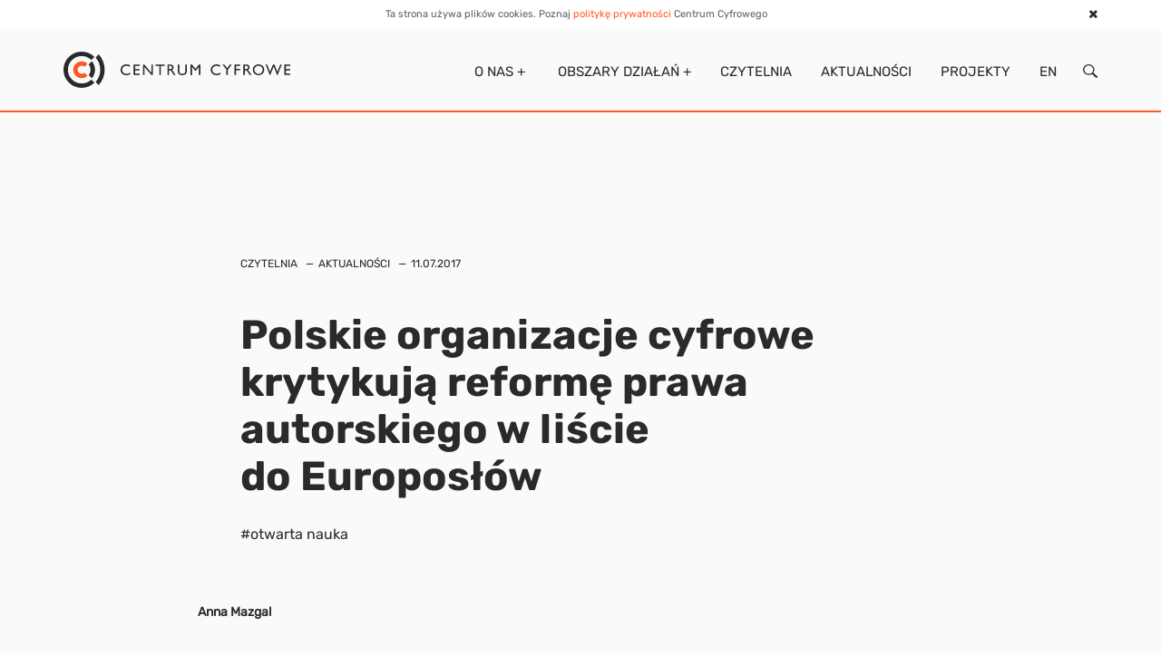

--- FILE ---
content_type: text/html; charset=UTF-8
request_url: https://centrumcyfrowe.pl/czytelnia/polskie-organizacje-cyfrowe-krytykuja-reforme-prawa-autorskiego-w-liscie-do-europoslow/
body_size: 9201
content:
<!DOCTYPE html>
<html lang="pl-PL">
<head>
    <meta charset="utf-8">
    <title>
        Polskie organizacje cyfrowe krytykują reformę prawa autorskiego w liście do Europosłów - Centrum Cyfrowe    </title>
    <meta name="description" content="Centrum Cyfrowe &#8211; wspieramy otwartość!" />
    <meta name="viewport" content="width=device-width, initial-scale=1.0">

    <!-- styles -->
    <link href="https://centrumcyfrowe.pl/wp-content/themes/cc2018/dist/css/dependencies.min.css" rel="stylesheet" />
    <link href="https://centrumcyfrowe.pl/wp-content/themes/cc2018/dist/css/app.min.css" rel="stylesheet" />

    <!-- scripts -->
    <script src="https://centrumcyfrowe.pl/wp-content/themes/cc2018/dist/js/dependencies.min.js" rel="stylesheet"></script>
    <script src="https://centrumcyfrowe.pl/wp-content/themes/cc2018/dist/js/app.min.js"></script>
    <script src="https://centrumcyfrowe.pl/wp-content/themes/cc2018/dist/js/fcc.js" rel="stylesheet"></script>
	

    <!-- Le HTML5 shim, for IE6-8 support of HTML5 elements -->
    <!--[if lt IE 9]>
    <script src="http://html5shim.googlecode.com/svn/trunk/html5.js"></script>
    <![endif]-->

    <!-- font -->
    <link href="https://fonts.googleapis.com/css?family=Muli:300,400,600,700&amp;subset=latin-ext" rel="stylesheet">

    <script type="text/javascript">
        var template_dir = "https://centrumcyfrowe.pl/wp-content/themes/cc2018";
    </script>
	


	<!-- zdj�cie z posta zaci�ga si� jako ilustracja na FB -->
	

<meta property="og:image" content='https://centrumcyfrowe.pl/wp-content/uploads/sites/16/2018/06/obserwujacy-ryby-e1529703309678.jpg'>
	

    <meta name='robots' content='index, follow, max-image-preview:large, max-snippet:-1, max-video-preview:-1' />

	<!-- This site is optimized with the Yoast SEO plugin v21.7 - https://yoast.com/wordpress/plugins/seo/ -->
	<link rel="canonical" href="https://centrumcyfrowe.pl/czytelnia/polskie-organizacje-cyfrowe-krytykuja-reforme-prawa-autorskiego-w-liscie-do-europoslow/" />
	<meta property="og:locale" content="pl_PL" />
	<meta property="og:type" content="article" />
	<meta property="og:title" content="Polskie organizacje cyfrowe krytykują reformę prawa autorskiego w liście do Europosłów - Centrum Cyfrowe" />
	<meta property="og:description" content="&#8222;Polskie organizacje pozarządowe aktywne w&nbsp;sferze ochrony praw cyfrowych chcą wyrazić swoje zaniepokojenie w&nbsp;związku z&nbsp;propozycjami dodatkowego prawa wyłącznego dla wydawców oraz&nbsp;obowiązku filtrowania treści zamieszczanych przez&nbsp;użytkowników w&nbsp;serwisach internetowych. Sprzeciwiamy się tym propozycjom Komisji Europejskiej i&nbsp;z&nbsp;niepokojem obserwujemy tok prac komisji Parlamentu Europejskiego nad&nbsp;projektem dyrektywy o&nbsp;prawie autorskim na&nbsp;Jednolitym Rynku Cyfrowym&#8221; &#8211; napisały organizacje w&nbsp;stanowisku przekazanym Europosłom. Przeczytaj cały List [&hellip;]" />
	<meta property="og:url" content="https://centrumcyfrowe.pl/czytelnia/polskie-organizacje-cyfrowe-krytykuja-reforme-prawa-autorskiego-w-liscie-do-europoslow/" />
	<meta property="og:site_name" content="Centrum Cyfrowe" />
	<meta property="article:publisher" content="https://facebook.com/centrumcyfrowe" />
	<meta property="article:modified_time" content="2023-08-28T09:35:26+00:00" />
	<meta name="twitter:card" content="summary_large_image" />
	<meta name="twitter:site" content="@centrumcyfrowe" />
	<meta name="twitter:label1" content="Szacowany czas czytania" />
	<meta name="twitter:data1" content="1 minuta" />
	<script type="application/ld+json" class="yoast-schema-graph">{"@context":"https://schema.org","@graph":[{"@type":"WebPage","@id":"https://centrumcyfrowe.pl/czytelnia/polskie-organizacje-cyfrowe-krytykuja-reforme-prawa-autorskiego-w-liscie-do-europoslow/","url":"https://centrumcyfrowe.pl/czytelnia/polskie-organizacje-cyfrowe-krytykuja-reforme-prawa-autorskiego-w-liscie-do-europoslow/","name":"Polskie organizacje cyfrowe krytykują reformę prawa autorskiego w liście do Europosłów - Centrum Cyfrowe","isPartOf":{"@id":"https://centrumcyfrowe.pl/#website"},"datePublished":"2017-07-11T06:04:28+00:00","dateModified":"2023-08-28T09:35:26+00:00","breadcrumb":{"@id":"https://centrumcyfrowe.pl/czytelnia/polskie-organizacje-cyfrowe-krytykuja-reforme-prawa-autorskiego-w-liscie-do-europoslow/#breadcrumb"},"inLanguage":"pl-PL","potentialAction":[{"@type":"ReadAction","target":["https://centrumcyfrowe.pl/czytelnia/polskie-organizacje-cyfrowe-krytykuja-reforme-prawa-autorskiego-w-liscie-do-europoslow/"]}]},{"@type":"BreadcrumbList","@id":"https://centrumcyfrowe.pl/czytelnia/polskie-organizacje-cyfrowe-krytykuja-reforme-prawa-autorskiego-w-liscie-do-europoslow/#breadcrumb","itemListElement":[{"@type":"ListItem","position":1,"name":"Strona główna","item":"https://centrumcyfrowe.pl/"},{"@type":"ListItem","position":2,"name":"Polskie organizacje cyfrowe krytykują reformę prawa autorskiego w liście do Europosłów"}]},{"@type":"WebSite","@id":"https://centrumcyfrowe.pl/#website","url":"https://centrumcyfrowe.pl/","name":"Centrum Cyfrowe","description":"Centrum Cyfrowe - wspieramy otwartość!","potentialAction":[{"@type":"SearchAction","target":{"@type":"EntryPoint","urlTemplate":"https://centrumcyfrowe.pl/?s={search_term_string}"},"query-input":"required name=search_term_string"}],"inLanguage":"pl-PL"}]}</script>
	<!-- / Yoast SEO plugin. -->


<link rel='stylesheet' id='wp-block-library-css' href='https://centrumcyfrowe.pl/wp-includes/css/dist/block-library/style.min.css?ver=6.2.2' type='text/css' media='all' />
<style id='safe-svg-svg-icon-style-inline-css' type='text/css'>
.safe-svg-cover{text-align:center}.safe-svg-cover .safe-svg-inside{display:inline-block;max-width:100%}.safe-svg-cover svg{height:100%;max-height:100%;max-width:100%;width:100%}

</style>
<link rel='stylesheet' id='classic-theme-styles-css' href='https://centrumcyfrowe.pl/wp-includes/css/classic-themes.min.css?ver=6.2.2' type='text/css' media='all' />
<style id='global-styles-inline-css' type='text/css'>
body{--wp--preset--color--black: #000000;--wp--preset--color--cyan-bluish-gray: #abb8c3;--wp--preset--color--white: #ffffff;--wp--preset--color--pale-pink: #f78da7;--wp--preset--color--vivid-red: #cf2e2e;--wp--preset--color--luminous-vivid-orange: #ff6900;--wp--preset--color--luminous-vivid-amber: #fcb900;--wp--preset--color--light-green-cyan: #7bdcb5;--wp--preset--color--vivid-green-cyan: #00d084;--wp--preset--color--pale-cyan-blue: #8ed1fc;--wp--preset--color--vivid-cyan-blue: #0693e3;--wp--preset--color--vivid-purple: #9b51e0;--wp--preset--gradient--vivid-cyan-blue-to-vivid-purple: linear-gradient(135deg,rgba(6,147,227,1) 0%,rgb(155,81,224) 100%);--wp--preset--gradient--light-green-cyan-to-vivid-green-cyan: linear-gradient(135deg,rgb(122,220,180) 0%,rgb(0,208,130) 100%);--wp--preset--gradient--luminous-vivid-amber-to-luminous-vivid-orange: linear-gradient(135deg,rgba(252,185,0,1) 0%,rgba(255,105,0,1) 100%);--wp--preset--gradient--luminous-vivid-orange-to-vivid-red: linear-gradient(135deg,rgba(255,105,0,1) 0%,rgb(207,46,46) 100%);--wp--preset--gradient--very-light-gray-to-cyan-bluish-gray: linear-gradient(135deg,rgb(238,238,238) 0%,rgb(169,184,195) 100%);--wp--preset--gradient--cool-to-warm-spectrum: linear-gradient(135deg,rgb(74,234,220) 0%,rgb(151,120,209) 20%,rgb(207,42,186) 40%,rgb(238,44,130) 60%,rgb(251,105,98) 80%,rgb(254,248,76) 100%);--wp--preset--gradient--blush-light-purple: linear-gradient(135deg,rgb(255,206,236) 0%,rgb(152,150,240) 100%);--wp--preset--gradient--blush-bordeaux: linear-gradient(135deg,rgb(254,205,165) 0%,rgb(254,45,45) 50%,rgb(107,0,62) 100%);--wp--preset--gradient--luminous-dusk: linear-gradient(135deg,rgb(255,203,112) 0%,rgb(199,81,192) 50%,rgb(65,88,208) 100%);--wp--preset--gradient--pale-ocean: linear-gradient(135deg,rgb(255,245,203) 0%,rgb(182,227,212) 50%,rgb(51,167,181) 100%);--wp--preset--gradient--electric-grass: linear-gradient(135deg,rgb(202,248,128) 0%,rgb(113,206,126) 100%);--wp--preset--gradient--midnight: linear-gradient(135deg,rgb(2,3,129) 0%,rgb(40,116,252) 100%);--wp--preset--duotone--dark-grayscale: url('#wp-duotone-dark-grayscale');--wp--preset--duotone--grayscale: url('#wp-duotone-grayscale');--wp--preset--duotone--purple-yellow: url('#wp-duotone-purple-yellow');--wp--preset--duotone--blue-red: url('#wp-duotone-blue-red');--wp--preset--duotone--midnight: url('#wp-duotone-midnight');--wp--preset--duotone--magenta-yellow: url('#wp-duotone-magenta-yellow');--wp--preset--duotone--purple-green: url('#wp-duotone-purple-green');--wp--preset--duotone--blue-orange: url('#wp-duotone-blue-orange');--wp--preset--font-size--small: 13px;--wp--preset--font-size--medium: 20px;--wp--preset--font-size--large: 36px;--wp--preset--font-size--x-large: 42px;--wp--preset--spacing--20: 0.44rem;--wp--preset--spacing--30: 0.67rem;--wp--preset--spacing--40: 1rem;--wp--preset--spacing--50: 1.5rem;--wp--preset--spacing--60: 2.25rem;--wp--preset--spacing--70: 3.38rem;--wp--preset--spacing--80: 5.06rem;--wp--preset--shadow--natural: 6px 6px 9px rgba(0, 0, 0, 0.2);--wp--preset--shadow--deep: 12px 12px 50px rgba(0, 0, 0, 0.4);--wp--preset--shadow--sharp: 6px 6px 0px rgba(0, 0, 0, 0.2);--wp--preset--shadow--outlined: 6px 6px 0px -3px rgba(255, 255, 255, 1), 6px 6px rgba(0, 0, 0, 1);--wp--preset--shadow--crisp: 6px 6px 0px rgba(0, 0, 0, 1);}:where(.is-layout-flex){gap: 0.5em;}body .is-layout-flow > .alignleft{float: left;margin-inline-start: 0;margin-inline-end: 2em;}body .is-layout-flow > .alignright{float: right;margin-inline-start: 2em;margin-inline-end: 0;}body .is-layout-flow > .aligncenter{margin-left: auto !important;margin-right: auto !important;}body .is-layout-constrained > .alignleft{float: left;margin-inline-start: 0;margin-inline-end: 2em;}body .is-layout-constrained > .alignright{float: right;margin-inline-start: 2em;margin-inline-end: 0;}body .is-layout-constrained > .aligncenter{margin-left: auto !important;margin-right: auto !important;}body .is-layout-constrained > :where(:not(.alignleft):not(.alignright):not(.alignfull)){max-width: var(--wp--style--global--content-size);margin-left: auto !important;margin-right: auto !important;}body .is-layout-constrained > .alignwide{max-width: var(--wp--style--global--wide-size);}body .is-layout-flex{display: flex;}body .is-layout-flex{flex-wrap: wrap;align-items: center;}body .is-layout-flex > *{margin: 0;}:where(.wp-block-columns.is-layout-flex){gap: 2em;}.has-black-color{color: var(--wp--preset--color--black) !important;}.has-cyan-bluish-gray-color{color: var(--wp--preset--color--cyan-bluish-gray) !important;}.has-white-color{color: var(--wp--preset--color--white) !important;}.has-pale-pink-color{color: var(--wp--preset--color--pale-pink) !important;}.has-vivid-red-color{color: var(--wp--preset--color--vivid-red) !important;}.has-luminous-vivid-orange-color{color: var(--wp--preset--color--luminous-vivid-orange) !important;}.has-luminous-vivid-amber-color{color: var(--wp--preset--color--luminous-vivid-amber) !important;}.has-light-green-cyan-color{color: var(--wp--preset--color--light-green-cyan) !important;}.has-vivid-green-cyan-color{color: var(--wp--preset--color--vivid-green-cyan) !important;}.has-pale-cyan-blue-color{color: var(--wp--preset--color--pale-cyan-blue) !important;}.has-vivid-cyan-blue-color{color: var(--wp--preset--color--vivid-cyan-blue) !important;}.has-vivid-purple-color{color: var(--wp--preset--color--vivid-purple) !important;}.has-black-background-color{background-color: var(--wp--preset--color--black) !important;}.has-cyan-bluish-gray-background-color{background-color: var(--wp--preset--color--cyan-bluish-gray) !important;}.has-white-background-color{background-color: var(--wp--preset--color--white) !important;}.has-pale-pink-background-color{background-color: var(--wp--preset--color--pale-pink) !important;}.has-vivid-red-background-color{background-color: var(--wp--preset--color--vivid-red) !important;}.has-luminous-vivid-orange-background-color{background-color: var(--wp--preset--color--luminous-vivid-orange) !important;}.has-luminous-vivid-amber-background-color{background-color: var(--wp--preset--color--luminous-vivid-amber) !important;}.has-light-green-cyan-background-color{background-color: var(--wp--preset--color--light-green-cyan) !important;}.has-vivid-green-cyan-background-color{background-color: var(--wp--preset--color--vivid-green-cyan) !important;}.has-pale-cyan-blue-background-color{background-color: var(--wp--preset--color--pale-cyan-blue) !important;}.has-vivid-cyan-blue-background-color{background-color: var(--wp--preset--color--vivid-cyan-blue) !important;}.has-vivid-purple-background-color{background-color: var(--wp--preset--color--vivid-purple) !important;}.has-black-border-color{border-color: var(--wp--preset--color--black) !important;}.has-cyan-bluish-gray-border-color{border-color: var(--wp--preset--color--cyan-bluish-gray) !important;}.has-white-border-color{border-color: var(--wp--preset--color--white) !important;}.has-pale-pink-border-color{border-color: var(--wp--preset--color--pale-pink) !important;}.has-vivid-red-border-color{border-color: var(--wp--preset--color--vivid-red) !important;}.has-luminous-vivid-orange-border-color{border-color: var(--wp--preset--color--luminous-vivid-orange) !important;}.has-luminous-vivid-amber-border-color{border-color: var(--wp--preset--color--luminous-vivid-amber) !important;}.has-light-green-cyan-border-color{border-color: var(--wp--preset--color--light-green-cyan) !important;}.has-vivid-green-cyan-border-color{border-color: var(--wp--preset--color--vivid-green-cyan) !important;}.has-pale-cyan-blue-border-color{border-color: var(--wp--preset--color--pale-cyan-blue) !important;}.has-vivid-cyan-blue-border-color{border-color: var(--wp--preset--color--vivid-cyan-blue) !important;}.has-vivid-purple-border-color{border-color: var(--wp--preset--color--vivid-purple) !important;}.has-vivid-cyan-blue-to-vivid-purple-gradient-background{background: var(--wp--preset--gradient--vivid-cyan-blue-to-vivid-purple) !important;}.has-light-green-cyan-to-vivid-green-cyan-gradient-background{background: var(--wp--preset--gradient--light-green-cyan-to-vivid-green-cyan) !important;}.has-luminous-vivid-amber-to-luminous-vivid-orange-gradient-background{background: var(--wp--preset--gradient--luminous-vivid-amber-to-luminous-vivid-orange) !important;}.has-luminous-vivid-orange-to-vivid-red-gradient-background{background: var(--wp--preset--gradient--luminous-vivid-orange-to-vivid-red) !important;}.has-very-light-gray-to-cyan-bluish-gray-gradient-background{background: var(--wp--preset--gradient--very-light-gray-to-cyan-bluish-gray) !important;}.has-cool-to-warm-spectrum-gradient-background{background: var(--wp--preset--gradient--cool-to-warm-spectrum) !important;}.has-blush-light-purple-gradient-background{background: var(--wp--preset--gradient--blush-light-purple) !important;}.has-blush-bordeaux-gradient-background{background: var(--wp--preset--gradient--blush-bordeaux) !important;}.has-luminous-dusk-gradient-background{background: var(--wp--preset--gradient--luminous-dusk) !important;}.has-pale-ocean-gradient-background{background: var(--wp--preset--gradient--pale-ocean) !important;}.has-electric-grass-gradient-background{background: var(--wp--preset--gradient--electric-grass) !important;}.has-midnight-gradient-background{background: var(--wp--preset--gradient--midnight) !important;}.has-small-font-size{font-size: var(--wp--preset--font-size--small) !important;}.has-medium-font-size{font-size: var(--wp--preset--font-size--medium) !important;}.has-large-font-size{font-size: var(--wp--preset--font-size--large) !important;}.has-x-large-font-size{font-size: var(--wp--preset--font-size--x-large) !important;}
.wp-block-navigation a:where(:not(.wp-element-button)){color: inherit;}
:where(.wp-block-columns.is-layout-flex){gap: 2em;}
.wp-block-pullquote{font-size: 1.5em;line-height: 1.6;}
</style>
<link rel="https://api.w.org/" href="https://centrumcyfrowe.pl/wp-json/" /><link rel="EditURI" type="application/rsd+xml" title="RSD" href="https://centrumcyfrowe.pl/xmlrpc.php?rsd" />
<link rel="wlwmanifest" type="application/wlwmanifest+xml" href="https://centrumcyfrowe.pl/wp-includes/wlwmanifest.xml" />
<meta name="generator" content="WordPress 6.2.2" />
<link rel='shortlink' href='https://centrumcyfrowe.pl/?p=16632' />
<link rel="alternate" type="application/json+oembed" href="https://centrumcyfrowe.pl/wp-json/oembed/1.0/embed?url=https%3A%2F%2Fcentrumcyfrowe.pl%2Fczytelnia%2Fpolskie-organizacje-cyfrowe-krytykuja-reforme-prawa-autorskiego-w-liscie-do-europoslow%2F&#038;lang=pl" />
<link rel="alternate" type="text/xml+oembed" href="https://centrumcyfrowe.pl/wp-json/oembed/1.0/embed?url=https%3A%2F%2Fcentrumcyfrowe.pl%2Fczytelnia%2Fpolskie-organizacje-cyfrowe-krytykuja-reforme-prawa-autorskiego-w-liscie-do-europoslow%2F&#038;format=xml&#038;lang=pl" />
<link rel="icon" href="https://centrumcyfrowe.pl/wp-content/uploads/sites/16/2018/06/cropped-cc-logo-1-32x32.png" sizes="32x32" />
<link rel="icon" href="https://centrumcyfrowe.pl/wp-content/uploads/sites/16/2018/06/cropped-cc-logo-1-192x192.png" sizes="192x192" />
<link rel="apple-touch-icon" href="https://centrumcyfrowe.pl/wp-content/uploads/sites/16/2018/06/cropped-cc-logo-1-180x180.png" />
<meta name="msapplication-TileImage" content="https://centrumcyfrowe.pl/wp-content/uploads/sites/16/2018/06/cropped-cc-logo-1-270x270.png" />
		<style type="text/css" id="wp-custom-css">
			@media (min-width: 1025px) {
  #watson-box {
    width: 284.2pt !important;
  }
  #message-container {
    height: 380pt !important;
  }
}

#watson-fab {
	background-color: #ff5722;	
}


		</style>
		
<!-- BEGIN Tracking code for Matomo -->
<script type="text/javascript">var _paq = window._paq || []; _paq.push(["trackPageView"]); _paq.push(["enableLinkTracking"]); (function() { var u="https://piwik.centrumcyfrowe.pl/"; _paq.push(["setTrackerUrl", u+"piwik.php"]); _paq.push(["setSiteId", "3"]); var d=document, g=d.createElement("script"), s=d.getElementsByTagName("script")[0]; g.type="text/javascript"; g.defer=true; g.async=true; g.src=u+"piwik.js"; s.parentNode.insertBefore(g,s); })();</script>
<!-- END Tracking code for Matomo -->


</head>

<body class="cookies-visible">

    <div class="loader-container">
        <div class="loader">
            <svg xmlns="http://www.w3.org/2000/svg" width="47" height="42" viewBox="0 0 47 42">
                <g fill="none" fill-rule="evenodd">
                    <path fill="#FF5722" d="M23.722 24.693a4.605 4.605 0 0 1-3.195 1.294c-2.567 0-4.655-2.113-4.655-4.71s2.088-4.71 4.655-4.71c1.237 0 2.36.494 3.194 1.293l3.59-3.631a9.638 9.638 0 0 0-6.784-2.797c-5.365 0-9.73 4.417-9.73 9.845 0 5.428 4.365 9.845 9.73 9.845a9.637 9.637 0 0 0 6.784-2.798l-3.589-3.631z"
                    />
                    <path fill="#2A2A2A" d="M40.218 3.216l-3.59 3.625c7.026 8.05 7.026 20.2 0 28.248l3.59 3.626c8.995-10.053 8.994-25.445 0-35.499zM32.39 30.811c4.712-5.678 4.712-14.012 0-19.691l-3.602 3.637c2.766 3.652 2.766 8.766 0 12.417l3.602 3.637zm-.64-21.13l3.579-3.614C31.578 2.327 26.429.013 20.754.013 9.31.013 0 9.413 0 20.966c0 11.553 9.31 20.953 20.754 20.953 5.675 0 10.824-2.314 14.575-6.055l-3.58-3.614c-2.833 2.815-6.716 4.556-10.995 4.556-8.651 0-15.69-7.106-15.69-15.84s7.039-15.84 15.69-15.84c4.279 0 8.161 1.74 10.994 4.555z"
                    />
                </g>
            </svg>
        </div>
    </div>

            <div class="cookies navbar-fixed-top">
	
            <div class="container">
                <div class="row">
                    <div class="col-md-12">
                        <p>Ta strona używa plików cookies. Poznaj <a href="https://centrumcyfrowe.pl/polityka-prywatnosci/">politykę prywatności</a> Centrum Cyfrowego</p>
 <i id="hide-cookies" class="fa fa-times" aria-hidden="true"></i>
                    </div>
                </div>
            </div>
        </div>
    
    <nav class="nav cookies-visible collapsed" id="navbar">
	 <div id="search-container" class="hidden">
	<form action="/" method="get" id="search-form">
                        <input type="text" name="s" placeholder="szukaj..." id="main-nav-input" class="hidden"><vl></vl><button id="search-button" type="submit"><img src="/wp-content/themes/cc2018/dist/images/svg/lupka.svg" alt="" aria-label="kliknij, �eby wyszuka� na stronie"></button>
                    </form>
			<div id="my-x" class="my-x"><img src="/wp-content/themes/cc2018/dist/images/svg/x.svg" alt=""></div>
		 </div>	
        <div class="container">
            <div class="row">
                <div class="col-md-4 col-sm-3 col-xs-5 logo-centrum-spoltech">

                 <a href="https://centrumcyfrowe.pl/" class="logo-link">
                        		<div class="logo"> 
                                <img class="logo-normal" src="/wp-content/themes/cc2018/dist/images/svg/Centrum-Cyfrowe-logo.svg" alt="Centrum Cyfrowe">
				<img class="logo-small" src="/wp-content/themes/cc2018/dist/images/svg/Centrum-Cyfrowe-logo-small.svg" alt="Centrum Cyfrowe">
				<img class="logo-orange hidden" src="/wp-content/themes/cc2018/dist/images/svg/logo_cc_orange.svg" alt="Centrum Cyfrowe">
											</div>
                        			 </a>              	</div>
                <div class="col-md-8 col-sm-8 col-xs-7 only-mobile">
                    <div id="hamburger" class="hamburger hamburger--spring js-hamburger menu-trigger">
                        <div class="hamburger-box">
                            <div class="hamburger-inner"><span id="menu">MENU</span><img id="menu-x" class="hidden" src="/wp-content/themes/cc2018/dist/images/svg/x.svg" alt="">
                        
                </div>
                        </div>
                    </div>
                </div>
                <div class="col-md-8 col-sm-9 col-xs-7">
                    
                    <div class="search-icon" tabindex="0">
                        <img id="main-menu-search" class="fa fa-search search_off" src="/wp-content/themes/cc2018/dist/images/svg/lupka.svg" alt="" aria-label="kliknij, �eby wyszuka� na stronie">
                    </div>
                    
                   
                    <div id="main-menu" class="menu-main-menu-container"><ul id="menu-main-menu" class="menu"><li itemscope="itemscope" itemtype="https://www.schema.org/SiteNavigationElement" id="menu-item-211" class="o-nas-dropdown menu-item menu-item-type-post_type menu-item-object-page menu-item-has-children menu-item-211 dropdown"><a title="O nas" href="#" data-toggle="dropdown" class="dropdown-toggle" aria-haspopup="true"><i class="fa O nas" aria-hidden="true"></i>&nbsp;O&nbsp;nas <span class="plus">+</span><span class="minus">&#8211;</span></a>
<ul role="menu" class=" dropdown-menu" >
	<li itemscope="itemscope" itemtype="https://www.schema.org/SiteNavigationElement" id="menu-item-18096" class="menu-item menu-item-type-post_type menu-item-object-page menu-item-18096"><a title="Misja i&nbsp;cele strategiczne" href="https://centrumcyfrowe.pl/misja-i-cele-strategiczne/">Misja i&nbsp;cele strategiczne</a></li>
	<li itemscope="itemscope" itemtype="https://www.schema.org/SiteNavigationElement" id="menu-item-212" class="menu-item menu-item-type-post_type menu-item-object-page menu-item-212"><a title="Zespół" href="https://centrumcyfrowe.pl/zespol/">Zespół</a></li>
	<li itemscope="itemscope" itemtype="https://www.schema.org/SiteNavigationElement" id="menu-item-26082" class="menu-item menu-item-type-post_type menu-item-object-page menu-item-26082"><a title="Rada Fundacji" href="https://centrumcyfrowe.pl/rada-fundacji/">Rada Fundacji</a></li>
	<li itemscope="itemscope" itemtype="https://www.schema.org/SiteNavigationElement" id="menu-item-215" class="menu-item menu-item-type-post_type menu-item-object-page menu-item-215"><a title="Sprawozdania" href="https://centrumcyfrowe.pl/dokumenty/">Sprawozdania</a></li>
	<li itemscope="itemscope" itemtype="https://www.schema.org/SiteNavigationElement" id="menu-item-17950" class="menu-item menu-item-type-post_type menu-item-object-page menu-item-17950"><a title="Polityka prywatności" href="https://centrumcyfrowe.pl/polityka-prywatnosci/">Polityka prywatności</a></li>
	<li itemscope="itemscope" itemtype="https://www.schema.org/SiteNavigationElement" id="menu-item-33291" class="menu-item menu-item-type-post_type menu-item-object-page menu-item-33291"><a title="Kontakt" href="https://centrumcyfrowe.pl/kontakt/">Kontakt</a></li>
	<li itemscope="itemscope" itemtype="https://www.schema.org/SiteNavigationElement" id="menu-item-216" class="menu-item menu-item-type-post_type menu-item-object-page menu-item-216"><a title="Do&nbsp;pobrania" href="https://centrumcyfrowe.pl/do-pobrania/">Do&nbsp;pobrania</a></li>
</ul>
</li>
<li itemscope="itemscope" itemtype="https://www.schema.org/SiteNavigationElement" id="menu-item-228" class="obszary-dropdown menu-item menu-item-type-post_type menu-item-object-page menu-item-has-children menu-item-228 dropdown"><a title="Obszary działań" href="#" data-toggle="dropdown" class="dropdown-toggle" aria-haspopup="true"><i class="fa Obszary działań" aria-hidden="true"></i>&nbsp;Obszary działań <span class="plus">+</span><span class="minus">&#8211;</span></a>
<ul role="menu" class=" dropdown-menu" >
	<li itemscope="itemscope" itemtype="https://www.schema.org/SiteNavigationElement" id="menu-item-236" class="menu-item menu-item-type-post_type menu-item-object-obszary_dzialan menu-item-236"><a title="Otwarta kultura" href="https://centrumcyfrowe.pl/obszary_dzialan/otwarta-kultura/">Otwarta kultura</a></li>
	<li itemscope="itemscope" itemtype="https://www.schema.org/SiteNavigationElement" id="menu-item-233" class="menu-item menu-item-type-post_type menu-item-object-obszary_dzialan menu-item-233"><a title="Prawo autorskie" href="https://centrumcyfrowe.pl/obszary_dzialan/prawo-autorskie/">Prawo autorskie</a></li>
	<li itemscope="itemscope" itemtype="https://www.schema.org/SiteNavigationElement" id="menu-item-34770" class="menu-item menu-item-type-post_type menu-item-object-obszary_dzialan menu-item-34770"><a title="Szkolenia" href="https://centrumcyfrowe.pl/obszary_dzialan/szkolenia/">Szkolenia</a></li>
	<li itemscope="itemscope" itemtype="https://www.schema.org/SiteNavigationElement" id="menu-item-234" class="menu-item menu-item-type-post_type menu-item-object-obszary_dzialan menu-item-234"><a title="Otwarta nauka" href="https://centrumcyfrowe.pl/obszary_dzialan/otwartanauka/">Otwarta nauka</a></li>
	<li itemscope="itemscope" itemtype="https://www.schema.org/SiteNavigationElement" id="menu-item-18048" class="menu-item menu-item-type-post_type menu-item-object-obszary_dzialan menu-item-18048"><a title="Społeczny wymiar technologii" href="https://centrumcyfrowe.pl/obszary_dzialan/spoltech/">Społeczny wymiar technologii</a></li>
	<li itemscope="itemscope" itemtype="https://www.schema.org/SiteNavigationElement" id="menu-item-235" class="menu-item menu-item-type-post_type menu-item-object-obszary_dzialan menu-item-235"><a title="Otwarta edukacja" href="https://centrumcyfrowe.pl/obszary_dzialan/otwarta-edukacja/">Otwarta edukacja</a></li>
	<li itemscope="itemscope" itemtype="https://www.schema.org/SiteNavigationElement" id="menu-item-229" class="menu-item menu-item-type-post_type menu-item-object-page menu-item-229"><a title="Wszystkie" href="https://centrumcyfrowe.pl/obszary-dzialan/">Wszystkie</a></li>
</ul>
</li>
<li itemscope="itemscope" itemtype="https://www.schema.org/SiteNavigationElement" id="menu-item-244" class="menu-item menu-item-type-post_type menu-item-object-page menu-item-244"><a title="Czytelnia" href="https://centrumcyfrowe.pl/czytelnia/">Czytelnia</a></li>
<li itemscope="itemscope" itemtype="https://www.schema.org/SiteNavigationElement" id="menu-item-254" class="menu-item menu-item-type-post_type menu-item-object-page menu-item-254"><a title="Aktualności" href="https://centrumcyfrowe.pl/aktualnosci/">Aktualności</a></li>
<li itemscope="itemscope" itemtype="https://www.schema.org/SiteNavigationElement" id="menu-item-252" class="menu-item menu-item-type-post_type menu-item-object-page menu-item-252"><a title="Projekty" href="https://centrumcyfrowe.pl/projekty/">Projekty</a></li>
<li itemscope="itemscope" itemtype="https://www.schema.org/SiteNavigationElement" id="menu-item-196-en" class="lang-item lang-item-6 lang-item-en no-translation lang-item-first menu-item menu-item-type-custom menu-item-object-custom menu-item-196-en"><a title="EN" href="https://centrumcyfrowe.pl/en/homepage/" hreflang="en-GB" lang="en-GB">EN</a></li>
</ul></div>
                </div>
            </div>
        </div>
    </nav>
    <!-- </nav> -->
    <main class="tekstowa" id="tekstowa">
        <div class="container">

            <div class="row"> <!-- breadcrumb -->
				<div class="col-md-offset-2 col-sm-offset-2 col-xs-offset-0 col-md-8 col-sm-8 col-xs-12">
										<ol class="breadcrumb">
						<li><a href="https://centrumcyfrowe.pl/czytelnia/">Czytelnia</a></li>
						<li><a href="https://centrumcyfrowe.pl/czytelnia/#aktualnosci">Aktualności</a></li>
						<li><a href="https://centrumcyfrowe.pl/czytelnia/polskie-organizacje-cyfrowe-krytykuja-reforme-prawa-autorskiego-w-liscie-do-europoslow/">11.07.2017</a></li>
					</ol>


				</div>
			</div>

            <div class="row"> 

				<div class="col-md-8 col-sm-10 col-xs-12 col-md-offset-2 col-sm-offset-1 col-xs-offset-0"> <!-- tytuł -->
					<h1>Polskie organizacje cyfrowe krytykują reformę prawa autorskiego w&nbsp;liście do&nbsp;Europosłów</h1>

				<div id="hashtagi">
					<ul class="tags-list">
					<!--  
						
						<li><a href="https://centrumcyfrowe.pl/tag/jednolity-rynek-cyfrowy/" data-slug="jednolity-rynek-cyfrowy">#jednolity rynek cyfrowy</a></li>
				
					 
						
						<li><a href="https://centrumcyfrowe.pl/tag/prawo-autorskie/" data-slug="prawo-autorskie">#prawo autorskie</a></li>
				
					 
						
						<li><a href="https://centrumcyfrowe.pl/tag/reforma-prawa-autorskiego/" data-slug="reforma-prawa-autorskiego">#reforma prawa autorskiego</a></li>
				
					 -->
					<li class="obszar-hashtag">                        <a href="https://centrumcyfrowe.pl/obszary_dzialan/otwartanauka/">#Otwarta nauka</a>
					</li>
					</ul>
				
			</div>
                    <h4></h4>
				</div>
			</div>

			<div class="row team-small">
				<div class="col-md-5 col-md-offset-2 col-sm-offset-2 col-xs-offset-0 team-member">
									<a href="https://centrumcyfrowe.pl/zespol/anna-mazgla/">
						<div class="team-member-image">
                            						</div>

						<div class="team-member-description">

							<span class="team-member-name"> Anna Mazgal</span>

							<span class="team-member-occupation">
															</span>

						</div>

					</a>
				</div>
			</div>

		
	        <div class="row">

	<div class="col-md-8 col-sm-8 col-xs-12 col-md-offset-2 col-sm-offset-2">
		<p>&#8222;Polskie organizacje pozarządowe aktywne w&nbsp;sferze ochrony praw cyfrowych chcą wyrazić swoje zaniepokojenie w&nbsp;związku z&nbsp;propozycjami dodatkowego prawa wyłącznego dla wydawców oraz&nbsp;obowiązku filtrowania treści zamieszczanych przez&nbsp;użytkowników w&nbsp;serwisach internetowych. Sprzeciwiamy się tym propozycjom Komisji Europejskiej i&nbsp;z&nbsp;niepokojem obserwujemy tok prac komisji Parlamentu Europejskiego nad&nbsp;projektem dyrektywy o&nbsp;prawie autorskim na&nbsp;Jednolitym Rynku Cyfrowym&#8221; &#8211; napisały organizacje w&nbsp;stanowisku przekazanym Europosłom.</p>
<p>Przeczytaj cały <a href="https://centrumcyfrowe.pl/wp-content/uploads/2017/07/List-otwarty-polskich-organizacji-cyfrowych.pdf">List otwarty polskich organizacji cyfrowych</a></p>
<p>Wystosowanie apelu ma&nbsp;związek z&nbsp;głosowaniami, które odbędą się 11 lipca w&nbsp;dwóch komisjach Parlamentu Europejskiego: <a href="http://www.europarl.europa.eu/committees/pl/cult/home.html">Kultury i&nbsp;Edukacji</a> (CULT) oraz&nbsp;<a href="http://www.europarl.europa.eu/committees/pl/itre/home.html">Przemysłu, Badań Naukowych i&nbsp;Energii</a> (ITRE). Organizacje mają nadzieję, że&nbsp;w&nbsp;toku prac nad&nbsp;reformą w&nbsp;Parlamencie Europejskim, polscy Europarlamentarzyści zablokują te&nbsp;niekorzystne rozwiązania. Zdaniem sygnatariuszy jest to&nbsp;konieczne, ponieważ pomysły te&nbsp;stanowią zagrożenie dla innowacyjności i&nbsp;rozwoju Europy. Nie&nbsp;tylko&nbsp;nie&nbsp;spełnią pokładanych w&nbsp;nich nadziei na&nbsp;wyrównanie nierówności dochodowych na&nbsp;rynku kreatywnym ale&nbsp;i&nbsp;zmniejszą dostęp obywateli do&nbsp;informacji.</p>
<blockquote><p>Filtr treści i&nbsp;nowe prawa wydawców stanowią zagrożenie dla innowacyjności i&nbsp;rozwoju Europy</p></blockquote>
<p><a href="https://centrumcyfrowe.pl/blog/2017/06/07/reforma-prawa-autorskiego-oceniamy-propozycje-komisji-parlamentu-europejskiego/">Parlamentarny etap prac</a> nad&nbsp;projektem dyrektywy o&nbsp;prawie autorskim na&nbsp;Jednolitym Rynku Cyfrowym zakończy się jesienią. Do&nbsp;tego czasu organizacje mają nadzieję, że&nbsp;m. in. dzięki staraniom polskich Europosłów uda się wyrzucić z&nbsp;projektu dyrektywy te&nbsp;złe przepisy.</p>
<p><a href="https://centrumcyfrowe.pl/wp-content/uploads/2017/07/List-otwarty-polskich-organizacji-cyfrowych.pdf">List otwarty polskich organizacji cyfrowych</a> podpisały:</p>
<p>Fundacja Centrum Cyfrowe<br />
Fundacja Culture Shock<br />
Fundacja ePaństwo<br />
Fundacja Nowoczesna Polska<br />
Fundacja Panoptykon<br />
Fundacja Szkoła z&nbsp;Klasą 2.0<br />
Creative Commons Polska<br />
Konferencja Dyrektorów Bibliotek Akademickich Szkół Polskich<br />
Małopolski Instytut Kultury<br />
Muzeum Historii Polski<br />
Stowarzyszenie EBIB<br />
Stowarzyszenie Wikimedia Polska<br />
300POLITYKA<br />
ZIPSEE Cyfrowa Polska</p>
<p>&nbsp;</p>	</div>

</div>

			<div class="row post-info">

				<div class="col-md-4 col-sm-4 col-xs-4 col-md-offset-2 col-sm-offset-2 col-xs-offset-0 author">
         				
									
			<!-- <h5 class="title" style="margin-top: 20px;">Powiązane projekty</h5>
			 -->
	
				</div>
				</div>
				

				

			<div class="related-articles">
				<div class="row">

				<div class="col-md-12 col-sm-12 col-xs-12">

						<hr>

						<h3 class="with-subtext">Powiązane</h3>

					</div>

				</div>


				  <div class="row">
					<div class="col-md-12">
  								<style>
			.related-articles{ display: none; }
		</style> 
		 
						
					 </div>
					</div>
				<div class="row">
					<div class="col-md-12 more-posts-container">
					</div>
				</div>

				<div class="row">
					<div class="col-xs-12 col-md-offset-2 more-button-container">
						<a href="#" class="show-more-posts button orange"
						data-querykey="powiazane_wpisy"
						data-showmore="Pokaż więcej"
						data-showless="Zwiń"
						>
							Pokaż więcej
						</a>
						<div class="posts-loader">
							
        <svg xmlns="http://www.w3.org/2000/svg" width="47" height="42" viewBox="0 0 47 42">
            <g fill="none" fill-rule="evenodd">
                <path fill="#FF5722" d="M23.722 24.693a4.605 4.605 0 0 1-3.195 1.294c-2.567 0-4.655-2.113-4.655-4.71s2.088-4.71 4.655-4.71c1.237 0 2.36.494 3.194 1.293l3.59-3.631a9.638 9.638 0 0 0-6.784-2.797c-5.365 0-9.73 4.417-9.73 9.845 0 5.428 4.365 9.845 9.73 9.845a9.637 9.637 0 0 0 6.784-2.798l-3.589-3.631z"
                />
                <path fill="#2A2A2A" d="M40.218 3.216l-3.59 3.625c7.026 8.05 7.026 20.2 0 28.248l3.59 3.626c8.995-10.053 8.994-25.445 0-35.499zM32.39 30.811c4.712-5.678 4.712-14.012 0-19.691l-3.602 3.637c2.766 3.652 2.766 8.766 0 12.417l3.602 3.637zm-.64-21.13l3.579-3.614C31.578 2.327 26.429.013 20.754.013 9.31.013 0 9.413 0 20.966c0 11.553 9.31 20.953 20.754 20.953 5.675 0 10.824-2.314 14.575-6.055l-3.58-3.614c-2.833 2.815-6.716 4.556-10.995 4.556-8.651 0-15.69-7.106-15.69-15.84s7.039-15.84 15.69-15.84c4.279 0 8.161 1.74 10.994 4.555z"
                />
            </g>
        </svg>
    						</div>
					</div>
				</div>
			</div>
        </div>

    </main>



<footer>

    <div class="container">
        <div class="row">

            <div class="col-md-12 col-sm-12 col-xs-12">
                <h5 class="footer-tekst"><p><strong>Chcesz pomóc w realizacji naszej misji?</strong><br />
Możesz przelać darowiznę lub ustawić stałe zlecenie przelewu darowizny ze swojego konta w banku na nasze konto:<br />
63 1240 1040 1111 0010 8992 5604<br />
Bank Polska Kasa Opieki Spółka Akcyjna, ul. Grzybowska 53/57, 00-844 Warszawa<br />
W tytule przelewu wpisz „Darowizna na cele statutowe”.</p>
<p style="font-size: 16px">Darowizny na rzecz Fundacji Centrum Cyfrowe mogą przekazywać pełnoletnie osoby fizyczne, osoby prawne lub jednostki organizacyjne nieposiadające osobowości prawnej.</p>
</h5>
                </div>
		</div>
            <hr>

		<div class="row">
		<div class="col-md-6 col-sm-12 col-xs-12 footer-adres">
                <h5>Fundacja Centrum Cyfrowe</h5>
<p>ul. Foksal 17B/29<br />
00-372 Warszawa<br />
<a href="mailto:kontakt@centrumcyfrowe.pl">kontakt@centrumcyfrowe.pl</a></p>

		<p class="social-media"><a href="https://www.facebook.com/centrumcyfrowe/">Facebook</a></p>
                    <p class="social-media"><a href="https://www.linkedin.com/company/1763426/">LinkedIn</a></p>
                    <p class="social-media"><a href="https://www.youtube.com/user/CentrumCyfrowe">YouTube</a></a></p>
                    <p class="social-media"><a href="https://github.com/CCLab">GitHub</a></a></p>
		   <p class="social-media"><a href="">RSS</a></a></p>
		   <a href="https://centrumcyfrowe.pl/newsletter/"><p class="social-media newsletter">Newsletter</p></a>

                
            </div>

		<div class="col-md-4 col-md-offset-2 col-sm-6 col-xs-12 cc-box">
               
		<p class="ikony-licencji"> <a href="https://creativecommons.org/licenses/by/4.0/deed.pl" target="_blank"><img src="/wp-content/themes/cc2018/dist/images/svg/cc1.svg"><img src="/wp-content/themes/cc2018/dist/images/svg/cc2.svg"></a></p>
		<p class="klauzula">O ile nie jest to stwierdzone inaczej, wszystkie materiały na stronie są dostępne na licencji Creative Commons Uznanie Autorstwa 4.0. Pewne prawa zastrzeżone na rzecz Centrum Cyfrowego.
</p>
            </div>

		
	</div>

                    


           
        </div> 
        
    </div>

</footer>




<!-- BEGIN Alternate tracking code for Matomo -->
<noscript><img src="https://piwik.centrumcyfrowe.pl/piwik.php?idsite=3&amp;rec=1" style="margin:0; border:0; padding:0; vertical-align:middle;" alt="" /></noscript>
<!-- END Alternate tracking code for Matomo -->


</body>
</html>
